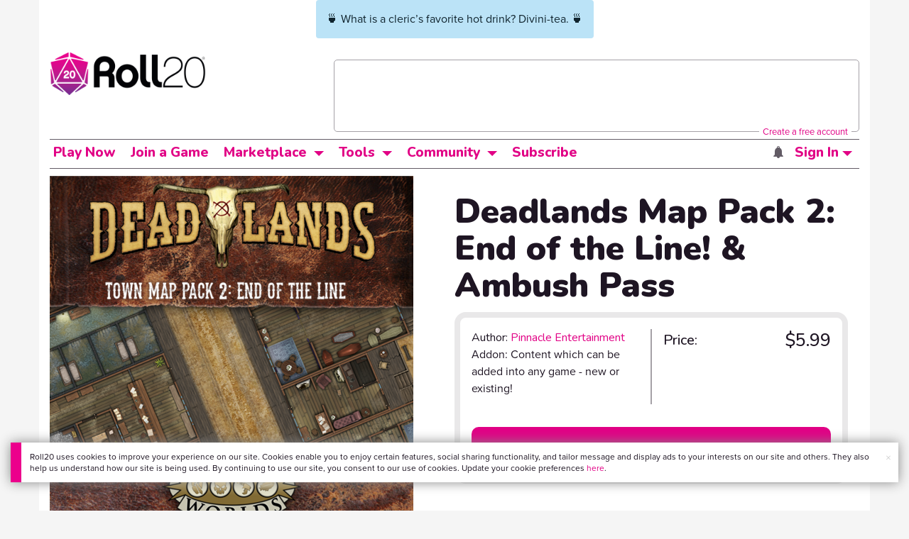

--- FILE ---
content_type: text/html;charset=utf-8
request_url: https://marketplace.roll20.net/browse/recommendations/10950
body_size: 591
content:
[{"name":"Deadlands Map Pack 1: Grand Saloon &amp; Boot Hill","url":"https://marketplace.roll20.net/browse/gameaddon/10949/deadlands-map-pack-1-grand-saloon-and-boot-hill","image":"https://s3.amazonaws.com/files.d20.io/marketplace/1784587/MdTPT1lqFqZnVe8L2ckKnA/med.png?1620765090872"},{"name":"Dungeons and Delves: Dynamic Lighting","url":"https://marketplace.roll20.net/browse/gameaddon/14045/dungeons-and-delves-dynamic-lighting","image":"https://s3.amazonaws.com/files.d20.io/marketplace/2194631/wV7OK8XQQpoaC-rCiZUtag/med.jpg?1640223196642"},{"name":"Forest Battle Map Bundle","url":"https://marketplace.roll20.net/browse/bundle/12834/forest-battle-map-bundle","image":"https://s3.amazonaws.com/files.d20.io/marketplace/2054930/qF_PiJUVK_z5yIkUk2QWSg/med.jpg?1633495853847"},{"name":"Meanders Map Pack WILD WEST EXTRA LOCATIONS IV","url":"https://marketplace.roll20.net/browse/set/11098/meanders-map-pack-wild-west-extra-locations-iv","image":"https://s3.amazonaws.com/files.d20.io/marketplace/1804899/A8ulPSzfbn0aiVjDT6byTQ/med.jpg?1621743232172"},{"name":"Two Modern Schools | Dynamic Lighting","url":"https://marketplace.roll20.net/browse/gameaddon/26672/two-modern-schools-dynamic-lighting","image":"https://s3.amazonaws.com/files.d20.io/marketplace/3543892/JZiZ07n2kd2gD0_G1bAykg/med.jpg?1694357185172"}]

--- FILE ---
content_type: text/html; charset=utf-8
request_url: https://www.google.com/recaptcha/api2/aframe
body_size: 183
content:
<!DOCTYPE HTML><html><head><meta http-equiv="content-type" content="text/html; charset=UTF-8"></head><body><script nonce="QqOfq9cj0oukkkuuUVlNsg">/** Anti-fraud and anti-abuse applications only. See google.com/recaptcha */ try{var clients={'sodar':'https://pagead2.googlesyndication.com/pagead/sodar?'};window.addEventListener("message",function(a){try{if(a.source===window.parent){var b=JSON.parse(a.data);var c=clients[b['id']];if(c){var d=document.createElement('img');d.src=c+b['params']+'&rc='+(localStorage.getItem("rc::a")?sessionStorage.getItem("rc::b"):"");window.document.body.appendChild(d);sessionStorage.setItem("rc::e",parseInt(sessionStorage.getItem("rc::e")||0)+1);localStorage.setItem("rc::h",'1768728107694');}}}catch(b){}});window.parent.postMessage("_grecaptcha_ready", "*");}catch(b){}</script></body></html>